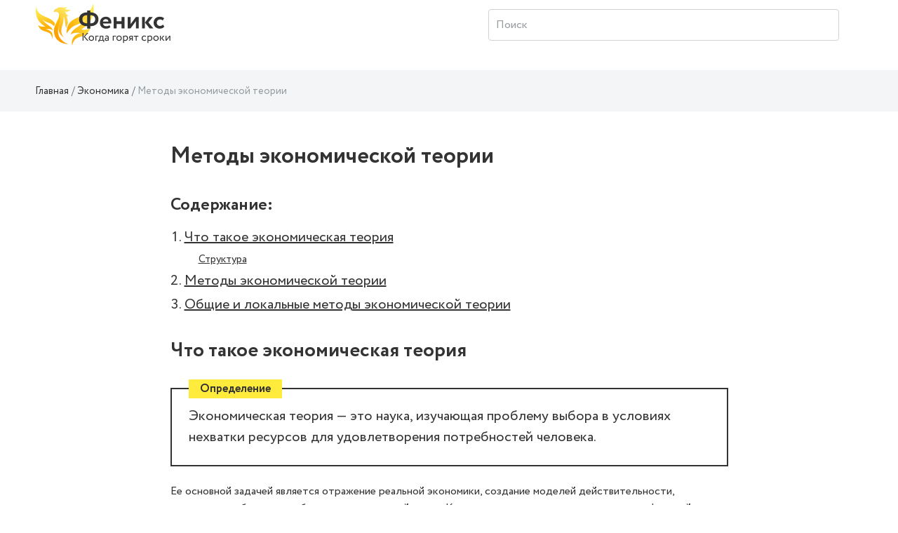

--- FILE ---
content_type: text/html; charset=UTF-8
request_url: https://wiki.fenix.help/yekonomika/metody-ekonomicheskoy-teorii
body_size: 8153
content:
<!DOCTYPE html>
<html lang="ru-RU">
<head>
    <meta charset="UTF-8">
    <meta http-equiv="X-UA-Compatible" content="IE=edge">
    <meta name="viewport" content="width=device-width, initial-scale=1">
    <meta property="og:image" content="https://wiki.fenix.help/img/icon.png" />
        <title>Методы  экономической теории: общие и локальные, их классификация</title>
    <meta name="description" content="Экономическая теория: что это за тема⚠️, структура предмета.  Методы теории, особенности классификации в зависимости ☑️ от сферы применения">
<meta name="keywords" content="Методы экономической теории">
    <link rel="canonical" href="https://wiki.fenix.help/yekonomika/metody-ekonomicheskoy-teorii" />
    <meta name="csrf-param" content="_csrf-frontend">
<meta name="csrf-token" content="0gygJQymeta7qXA-B7HDucAxzJI7gOnXKSOuR3SK5euxfY1RIeQZlcibRllIwZqLiES5xEjxgLBdSeouMcOTvg==">

<link href="/assets/css-compress/6c6199eeca94d9f796939fc1c6948790.css?v=1673256420" rel="stylesheet">        <link rel="shortcut icon" href="/img/icon.png" />
    <!-- Google Tag Manager -->
<script type="text/javascript">
var gtag_loaded = false;

window.addEventListener('scroll', () => {
  if (gtag_loaded === false) {
    gtag_loaded = true;

    setTimeout(() => {

(function(w,d,s,l,i){w[l]=w[l]||[];w[l].push({'gtm.start':
new Date().getTime(),event:'gtm.js'});var f=d.getElementsByTagName(s)[0],
j=d.createElement(s),dl=l!='dataLayer'?'&l='+l:'';j.async=true;j.src=
'https://www.googletagmanager.com/gtm.js?id='+i+dl;f.parentNode.insertBefore(j,f);
})(window,document,'script','dataLayer','GTM-P57NNB5');

    }, 500);
  }
});
</script>
<!-- End Google Tag Manager -->
            <link rel="stylesheet" href="https://cdn.jsdelivr.net/npm/flatpickr/dist/flatpickr.min.css">
    </head>
<body>
<!-- Google Tag Manager (noscript) -->
<noscript><iframe src="https://www.googletagmanager.com/ns.html?id=GTM-P57NNB5"
height="0" width="0" style="display:none;visibility:hidden"></iframe></noscript>
<!-- End Google Tag Manager (noscript) -->

<svg style="display:none;">
    <symbol viewBox="0 0 26 26" id="icon-notification">
        <svg width="26" height="26" viewBox="0 0 36 36" xmlns="http://www.w3.org/2000/svg">
            <path
                    d="M9.53833 27.5859C9.53382 27.5964 9.52932 27.6024 9.52332 27.6114C8.34432 29.6529 9.04632 32.2644 11.0878 33.4419C13.1293 34.6194 15.7393 33.9189 16.9183 31.8774C16.9228 31.8684 16.9258 31.8609 16.9303 31.8519L9.53833 27.5859Z" />
            <path
                    d="M27.7064 31.9075L27.1994 25.099C28.0619 23.602 30.1709 19.945 30.7169 19C33.0899 14.8885 32.1389 9.77049 28.6979 6.75549L29.7824 4.87749C30.3119 3.95949 29.9984 2.78649 29.0789 2.25699C28.1594 1.72749 26.9864 2.04249 26.4584 2.96049L25.3739 4.83849C21.0404 3.36999 16.1339 5.10699 13.7609 9.21999C12.8324 10.8295 10.7819 14.3845 10.2434 15.3175L4.09637 18.286C3.44837 18.598 3.02687 19.2445 3.00137 19.9615C2.97437 20.68 3.34787 21.355 3.97037 21.7135L24.8009 33.73C25.4234 34.09 26.1944 34.075 26.8034 33.694C27.4109 33.313 27.7589 32.623 27.7064 31.9075Z" />
        </svg>
    </symbol>
    <symbol viewBox="0 0 26 26" id="icon-search">
        <svg width="26" height="26" viewBox="0 0 36 36" xmlns="http://www.w3.org/2000/svg">
            <path
                    d="M24.9106 21.3624C29.232 15.2602 27.7868 6.81038 21.6845 2.49C15.5823 -1.83038 7.13256 -0.386126 2.81218 5.71712C-1.5082 11.8193 -0.0639448 20.2681 6.0393 24.5885C10.3948 27.6721 16.1532 27.9095 20.7472 25.1965L30.7289 35.1184C31.8067 36.253 33.5999 36.2984 34.7345 35.2206C35.869 34.1439 35.9144 32.3507 34.8377 31.2161C34.8036 31.18 34.7706 31.147 34.7345 31.1129L24.9106 21.3624ZM13.8531 22.2873C9.03105 22.2884 5.12154 18.382 5.11845 13.5599C5.11741 8.73777 9.02382 4.82827 13.847 4.8262C18.6629 4.82414 22.5703 8.72435 22.5796 13.5403C22.5878 18.3634 18.6835 22.2791 13.8593 22.2873C13.8573 22.2873 13.8562 22.2873 13.8531 22.2873Z" />
        </svg>
    </symbol>
</svg>
<div class="main-wrap">
    <div class="wrap">
        <header class="header main-header" id="header">
            
        <div class="container">
            <nav>
                <a href="/" class="header__logo" style="background-image: url('../img/Logo-Desktop.svg');"></a>

                <div class="search page-header__icon ml-auto">
                    <form action="/search" method="get">
                        <div class="form-wrap">
                            <input type="search" placeholder="Поиск" class="search__input ml-auto" name="CategorySearch[text]">
                        </div>
                    </form>
                </div>
                <div class="icon-button icon-button--search">
                    <svg class="icon icon--search" width="26" height="26">
                        <use xlink:href="#icon-search"></use>
                    </svg>
                </div>

                <div class="header-nav-guest">
                    &nbsp;
                </div>
            </nav>
        </div>
        </header>
        <div class="main-container">
            


    <style>
        .root.main_module_root__0e7d4dc2 {
            background-color: #F3F5F7;
            width: 100%;
            max-width: 100%;
        }
        .titlebar_module_root__d0090357 {
            margin-bottom: 0.8em;
        }
        .root .form__col {
            margin-bottom: 6px;
        }
        .label_module_root__af2519c9 {
            padding-bottom: 0.4em;
        }
        .field_module_select__a3031b86,
        .field_module_input__a3031b86 {
            border: 1px solid #D1D2D2;
            background-color: #ffffff;
            color: color: #333333;
            font-weight: 400;
            border-radius: 0;
        }

        .Button_module_root__4bc22634{
            background-color: #ffeb3b;
            border: 1px solid #ffeb3b;
            color: #333333;
            box-shadow: none;

        }
        .Button_module_root__4bc22634:hover {
            background-color: #ffeb3b;
            border: 1px solid #ffeb3b;
            color: #333333;
            box-shadow: 0px 4px 30px rgb(52 50 33 / 12%);
        }
        .slider_module_root__26ea6bb4 {
            color: #333333;
            border-bottom: 1px dashed #ffeb3b;
        }
        .slider_module_root__26ea6bb4:hover {
            text-decoration: none;
        }
    </style>


<div class="breadcrumbs">
    <div class="container">
        

<ul class="breadcrumb"><li class="breadcrumb-item"><a href="/">Главная</a></li>
<li class="breadcrumb-item"><a href="/yekonomika">Экономика</a></li>
<li class="breadcrumb-item active">Методы экономической теории</li>
</ul>    </div>
</div>
<div class="work-page">
    <div class="container">
        <section class="work-content">
            <h1>Методы экономической теории</h1>
                                            
                    <div class="news-resume-container">
                        <div class="news-resume-wrapper">
                            <div class="resume-title">Содержание:</div>
                                                            <ul class="resume-lvl-0">
                    <li>
                <a href="#" class="resume-link" data-to_resume_link="0">Что такое экономическая теория</a>
                                        <ul class="resume-lvl-1">
                    <li>
                <a href="#" class="resume-link" data-to_resume_link="1">Структура</a>
                            </li>
            </ul>
                            </li>
                    <li>
                <a href="#" class="resume-link" data-to_resume_link="2">Методы экономической теории</a>
                            </li>
                    <li>
                <a href="#" class="resume-link" data-to_resume_link="3">Общие и локальные методы экономической теории</a>
                            </li>
            </ul>
                        </div>
                    </div>
                    <div class="banner-form">
                                                    <div id="widget"></div>
                                            </div>
                    <div class="news-resume-container news-resume-container--button" id="header-news-resume">
                        <div class="news-resume-wrapper">
                            <div class="resume-title resume-title--button">Содержание</div>
                            <div class="button-resume-content">
                                    <ul class="resume-lvl-0">
                    <li>
                <a href="#" class="resume-link" data-to_resume_link="0">Что такое экономическая теория</a>
                                        <ul class="resume-lvl-1">
                    <li>
                <a href="#" class="resume-link" data-to_resume_link="1">Структура</a>
                            </li>
            </ul>
                            </li>
                    <li>
                <a href="#" class="resume-link" data-to_resume_link="2">Методы экономической теории</a>
                            </li>
                    <li>
                <a href="#" class="resume-link" data-to_resume_link="3">Общие и локальные методы экономической теории</a>
                            </li>
            </ul>
                            </div>
                        </div>
                    </div>
                                          

            <div class="news-content" id="news-content-container">
                                <h2 data-resume_link="0">Что такое экономическая теория</h2>

<div class="wikitheorem attention-block attention-block--yellow"><span class="wiki-label wikitheorem-label">Определение</span>

<p>Экономическая теория &mdash; это наука, изучающая проблему выбора в условиях нехватки ресурсов для удовлетворения потребностей человека.</p>
</div>

<p>Ее основной задачей является отражение реальной экономики, создание моделей действительности, помогающих объяснить события экономической жизни. Кроме того, она призвана выполнять ряд функций:</p>

<ol>
	<li>Методологическую, позволяющую формировать основу для развития маркетинга, ценообразования, менеджмента, статистики.</li>
	<li>Познавательную, реализация которой помогает анализировать происходящие процессы, определять свойства субъектов.</li>
	<li>Практическую, ценность которой состоит в возможности совершенствовать происходящие процессы.</li>
	<li>Образовательную.</li>
	<li>Прогностическую.</li>
</ol>

<p>Анализируя явления, выстраивая их в определенную структуру, экономическая теория дает возможность делать научные прогнозы, выявлять закономерности и перспективы развития экономики.</p><div class="attention-block attention-block--red"><p>Осторожно! Если преподаватель обнаружит плагиат в работе, не избежать крупных проблем (вплоть до отчисления). Если нет возможности написать самому, <a href="https://www.feniks.help/?utm_source=wiki-link" target="_blank">закажите тут</a>.</p></div>

<div class="wikinote attention-block attention-block--gray"><span class="wiki-label wikinote-label">Примечание</span>

<p>В некоторых источниках можно встретить определение &laquo;теоретическая экономика&raquo;. Это полностью тождественный термин, обладающий той же сущностью.</p>
</div>

<h3 data-resume_link="1">Структура</h3>

<p>Теоретическая экономика состоит из множества направлений и школ. К наиболее известным относятся марксизм, маржинализм, меркантилизм, кейнсианство, монетаризм. А ее структура включает 5 разделов:</p>

<ol>
	<li>Микроэкономику, изучающую поведение отдельных субъектов экономических отношений.</li>
	<li>Макроэкономику, исследующую совокупность явлений.</li>
	<li>Эконометрику, просчитывающую качественные и количественные взаимосвязи субъектов при помощи статистики, математики.</li>
	<li>Международную экономику.</li>
	<li>Методологию.</li>
</ol>

<p>Содержание последнего раздела включает описание стратегий, способов и методов изучения предмета.</p>

<h2 data-resume_link="2">Методы экономической теории</h2>

<p>Экономистам известно множество разных методов. Ведущими из них являются:</p>

<ol>
	<li>Анализ, предполагающий автономное исследование отдельных частей единого целого.</li>
	<li>Синтез &mdash; противоположность анализа, соединение частей в единое целое.</li>
	<li>Научная абстракция &mdash; исключение из анализа сторонних фактов, не относящихся к рассматриваемому явлению.</li>
	<li>Дедукция &mdash; построение умозаключений путем движения от общих фактов к реальным.</li>
	<li>Индукция &mdash; построение умозаключений путем движения от фактов к обобщениям.</li>
	<li>Экономико-математическое моделирование.</li>
	<li>Аналогия &mdash; присвоение неизвестным явлениям свойств известных явлений.</li>
	<li>Графическое изображение процессов.</li>
	<li>Сравнение.</li>
</ol>

<p>В зависимости от сферы применения производится классификация методов на:</p>

<ol>
	<li>Философские.</li>
	<li>Общие научные.</li>
	<li>Частные.</li>
</ol>

<p>Философские делятся на:</p>

<ol>
	<li>Метафизические &mdash; рассматривающие процессы изолированно.</li>
	<li>Диалектические &mdash; учитывающие постоянство развития явлений природы и общества.</li>
</ol>

<p>Общие научные применяются при необходимости абстрагироваться от конкретных примеров, дать общее название явлениям, группам. А частные подходят для выявления связей, закономерностей.</p>

<h2 data-resume_link="3">Общие и локальные методы экономической теории</h2>

<p>Специфика предмета позволяет также различать методы по их масштабам. Таким образом, можно выделить 2 вида:</p>

<ol>
	<li>Общие, отражающие направления методологии, берущие во внимание долгосрочный период развития.</li>
	<li>Локальные, исследующие определенные элементы экономических систем в кратком периоде, представляющие собой конкретные инструменты.</li>
</ol>

<p>Локальные, в свою очередь, делятся на:</p>

<ol>
	<li>Универсальные &mdash; пригодные для реализации любой методологии.</li>
	<li>Специфические &mdash; свойственные лишь для отдельного направления.</li>
</ol>
            </div>
            <div class="banner-form">
                <div id="b00001_c4ca4238a0b923820dcc509a6f75849b_bottom" class="b00001_c4ca4238a0b923820dcc509a6f75849b"><p><a href="https://feniks.help" target="_blank">feniks.help - Скорая помощь студентам</a></p></div>
                <script async type="text/javascript" charset="utf-8" src="https://blog.fenix.help/order-form/widget/b00001_c4ca4238a0b923820dcc509a6f75849b?form_utm=wiki-form-bottom&item_id=b00001_c4ca4238a0b923820dcc509a6f75849b_bottom&form_url=https://client.feniks.help/order&form_id=bottom-order-form"></script>
            </div>
        </section>

    </div>

    <section class="container-fluid dark-section dark-section-bordered  enabled" id="vote-container">
    <div class="container">
        <p class="star-rating__title">Насколько полезной была для вас статья?</p>
        <div class="star-rating text-center">
            <div class="loader-container">
                <div class="content-wrap">
                    <fieldset class="rating">
                                                                                                        <input type="radio" id="star4" name="rating" value="5" class="star-input"><label class="vote-star full filled" data-vote="5" for="star4" ></label>
                                                                                <input type="radio" id="star3" name="rating" value="4" class="star-input"><label class="vote-star full filled" data-vote="4" for="star3" ></label>
                                                                                <input type="radio" id="star2" name="rating" value="3" class="star-input"><label class="vote-star full filled" data-vote="3" for="star2" ></label>
                                                                                <input type="radio" id="star1" name="rating" value="2" class="star-input"><label class="vote-star full filled" data-vote="2" for="star1" ></label>
                                                                                <input type="radio" id="star0" name="rating" value="1" class="star-input"><label class="vote-star full filled" data-vote="1" for="star0" ></label>
                                            </fieldset>
                </div>
                <div class="loader-wrap"><div class="loader"></div></div>
            </div>
        </div>
        <div class="number-rating">
            
                            <p>У этой статьи пока нет оценок.</p>
                    </div>
    </div>
</section>        
    <section class="container-fluid dark-section dark-section-bordered">
        <div class="container">
            <div class="row">
                <div class="col-sm-12">
                    <div class="mistake-block">
                        <p class="mistake-header">Заметили ошибку?</p> 
                        <p>Выделите текст и нажмите одновременно клавиши <b>«Ctrl» и «Enter»</b></p>
                    </div>
                </div>
            </div>
        </div>                        
    </section>

    <div class="modal" data-modal="hello-world" id="send-error-window">
        <div class="dialog">
            <button class="dialog-close" aria-label="Close modal"></button>
            <section class="dialog-content">

                <p class="modal__header">Нашли ошибку?</p>
                <h4>Текст с ошибкой:</h4>
                <p><span id="error-form-selected-text"></span></p>
                <p class="modal__text">Расскажите, что не так</p>
                <form method="post" class="send-error-form">
                    <input type="hidden" id="error-form-input-url">
                    <input type="hidden" id="error-form-input-selected">
                    <input type="hidden" id="error-form-input-admin_url" value="https://wiki.fenix.help/admin/wiki/category/update?id=1197">
                    <textarea name="" class="modal__textarea" id="error-form-input-comment"></textarea>
                    <div class="loader-container">
                        <div class="content-wrap text-center">
                            <button class="button">Отправить</button>
                        </div>
                        <div class="loader-wrap">
                            <div class="loader"></div>
                        </div>
                    </div>
                </form>

            </section>
        </div>
    </div>

            <section class="container-fluid articles-navigation">
        <div class="container">
            <p class="articles-navigation__head text-center">Другие статьи:</p>
            <div class="articles-navigation__wrap">
                                <div class="articles-navigation__item articles-navigation__item--prev">
                    <a class="articles-navigation-link" href="/yekonomika/metody-yekonomicheskogo-analiza">
                        <img src="" data-src="/img/ostalnoe.svg" alt="" class="articles-navigation__img">

                        <div class="articles-navigation__title">Методы экономического анализа</div>
                        <p class="articles-navigation__descr"></p>

                        <div href="/yekonomika/metody-yekonomicheskogo-analiza" class="articles-navigation__link articles-navigation__link--prev">Предыдущая статья</div>
                    </a>
                </div>
                                                <div class="articles-navigation__item articles-navigation__item--next">
                    <a href="/yekonomika/minusy-komandnoj-yekonomiki" class="articles-navigation-link">
                        <img src="" data-src="/img/ostalnoe.svg" alt="" class="articles-navigation__img">

                        <div class="articles-navigation__title">Минусы командной экономики</div>
                        <p class="articles-navigation__descr"></p>
                        <div href="/yekonomika/minusy-komandnoj-yekonomiki" class="articles-navigation__link articles-navigation__link--next">Следующая статья</div>
                    </a>
                </div>
                            </div>
        </div>
    </section>
        
    <div class="container-fluid dark-section">
    <section class="form-search">
        <div class="form-search-container">
            <h2 class="form-search__title">Поиск по содержимому</h2>
            <form id="w0" action="/search" method="get">                <div class="form-search__wrapper">
                    <div class="form-group field-categorysearch-text">

<input type="text" id="categorysearch-text" class="form-control" name="CategorySearch[text]" placeholder="Введите ключевое слово">

<div class="help-block"></div>
</div>                    <button class="button">Поиск</button>
                </div>
            </form>        </div>
    </section>
</div></div>                    </div>
        <footer class="footer">
            <div class="container">
                                                        <div class="row">                     <div class="col-sm-6">                         <ul class="footer__list">                             <li><a target="_blank" href="https://fenix.help/disciplines">Предметы</a></li>                             <li><a target="_blank" href="https://fenix.help/institutions">Вузы</a></li>                             <li><a target="_blank" href="https://blog.fenix.help">Блог</a></li>                             <li><a target="_blank" href="https://fenix.help">Загрузить работу</a></li>                         </ul>                     </div>                 </div>                                <div class="row">
                    <div class="col-sm-3 mr-auto">
                        <p class="footer__email">
                            <a href="/cdn-cgi/l/email-protection#8ffcfaffffe0fdfbcfe9eae1e6f7a1e7eae3ff" class="footer__email-link"><span class="__cf_email__" data-cfemail="9eedebeeeef1eceadef8fbf0f7e6b0f6fbf2ee">[email&#160;protected]</span></a>
                        </p>
                    </div>
                    <p class="col-sm-6 m-auto footer__copyright">© 2026 fenix.help Все права защищены</p>
                </div>
            </div>
        </footer>
    </div>
</div>




<script data-cfasync="false" src="/cdn-cgi/scripts/5c5dd728/cloudflare-static/email-decode.min.js"></script><script src="/assets/js-compress/d4e4b6f0aaeaa3d7424f7e81d136faca.js?v=1650958402"></script>
<script src="//cdnjs.cloudflare.com/ajax/libs/mathjax/2.7.0/MathJax.js?config=TeX-AMS_HTML" defer=""></script>
<script>var loadCodesStarted=false;function loadCodesAfterPageLoaded(){if(!loadCodesStarted){console.log('codes loading started');loadCodesStarted=true;$.ajax({type:'post',url:'/app-load-codes-to-body',data:{'action':'load_codes_to_body'},dataType:'json',success:function(data){if(data.result=='ok'){if(data.content!=undefined){$('body').append(data.content);}}},error:function(data){}});}}
$(document).ready(function(){$('body').on('mousemove',function(){loadCodesAfterPageLoaded();});$('body').on('click',function(){loadCodesAfterPageLoaded();});$('body').on('scroll',function(){loadCodesAfterPageLoaded();});$('body').on('touchstart',function(){loadCodesAfterPageLoaded();});});</script>
<script>jQuery(function ($) {
jQuery('a.zoom').fancybox([]);
jQuery('#w0').yiiActiveForm([],[]);
});</script>

    <script>
        (function (w, d, s, o, f, js, fjs) {
            w[o] = w[o] || function () {
                (w[o].q = w[o].q || []).push(arguments)
            };
            js = d.createElement(s), fjs = d.getElementsByTagName(s)[0];
            js.id = o;
            js.src = f;
            js.async = true;
            fjs.parentNode.insertBefore(js, fjs);
        }(window, document, 'script', 'fstfn', 'https://cdn.fstfn.com/order-form-widget/form-widget.js?v=' + Math.random()));
        fstfn('init', {
            element: document.getElementById('widget'),
            host: 'feniks.help',
            debug: true,
            beforeRedirect: function(){
                ym(67147141,'reachGoal','GO_TO_LK');            }
        });
    </script>
<script defer src="https://static.cloudflareinsights.com/beacon.min.js/vcd15cbe7772f49c399c6a5babf22c1241717689176015" integrity="sha512-ZpsOmlRQV6y907TI0dKBHq9Md29nnaEIPlkf84rnaERnq6zvWvPUqr2ft8M1aS28oN72PdrCzSjY4U6VaAw1EQ==" data-cf-beacon='{"version":"2024.11.0","token":"3336ee4bdaae44f887b54fefe2440f6a","r":1,"server_timing":{"name":{"cfCacheStatus":true,"cfEdge":true,"cfExtPri":true,"cfL4":true,"cfOrigin":true,"cfSpeedBrain":true},"location_startswith":null}}' crossorigin="anonymous"></script>
</body>
</html>


--- FILE ---
content_type: image/svg+xml
request_url: https://wiki.fenix.help/img/ostalnoe.svg
body_size: -50
content:
<svg width="40" height="40" viewBox="0 0 40 40" fill="none" xmlns="http://www.w3.org/2000/svg">
<path fill-rule="evenodd" clip-rule="evenodd" d="M11.5 5.5H5.5V34.5H11.5V5.5ZM4 4V36H13V4H4Z" fill="#333333"/>
<path fill-rule="evenodd" clip-rule="evenodd" d="M34.5 5.5H28.5V34.5H34.5V5.5ZM27 4V36H36V4H27Z" fill="#333333"/>
<path fill-rule="evenodd" clip-rule="evenodd" d="M36 9.75H4V8.25H36V9.75Z" fill="#333333"/>
<path fill-rule="evenodd" clip-rule="evenodd" d="M36 13.75H4V12.25H36V13.75Z" fill="#333333"/>
<path fill-rule="evenodd" clip-rule="evenodd" d="M36 35.9956H4V34.4956H36V35.9956Z" fill="#333333"/>
<path fill-rule="evenodd" clip-rule="evenodd" d="M36 31.75H4V30.25H36V31.75Z" fill="#333333"/>
<path fill-rule="evenodd" clip-rule="evenodd" d="M36 27.75H4V26.25H36V27.75Z" fill="#333333"/>
<path fill-rule="evenodd" clip-rule="evenodd" d="M20.75 9L20.75 36L19.25 36L19.25 9L20.75 9Z" fill="#333333"/>
<path fill-rule="evenodd" clip-rule="evenodd" d="M24.75 18L24.75 22L23.25 22L23.25 18L24.75 18Z" fill="#333333"/>
<path fill-rule="evenodd" clip-rule="evenodd" d="M32.75 18L32.75 22L31.25 22L31.25 18L32.75 18Z" fill="#333333"/>
<path fill-rule="evenodd" clip-rule="evenodd" d="M16.75 18L16.75 22L15.25 22L15.25 18L16.75 18Z" fill="#333333"/>
<path fill-rule="evenodd" clip-rule="evenodd" d="M8.75 18L8.75 22L7.25 22L7.25 18L8.75 18Z" fill="#333333"/>
</svg>
